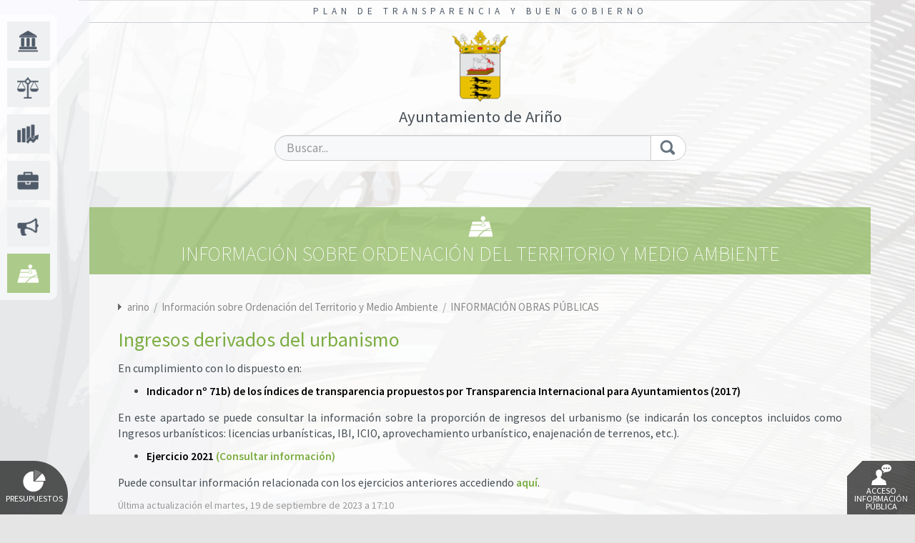

--- FILE ---
content_type: text/html; charset=utf-8
request_url: https://www.cumpletransparencia.es//arino/Ordenacion/informacion-obras-publicas-ingresos-derivados
body_size: 2649
content:

<!DOCTYPE html>
<html>

<head><meta charset="utf-8" /><meta http-equiv="X-UA-Compatible" content="IE=edge" /><meta name="viewport" content="initial-scale=1, width=device-width, maximum-scale=1, minimum-scale=1, user-scalable=no" /><meta name="description" content="Plan de Transparencia y Buen Gobierno, Informacion institucional organizativa y de planificacion, Informacion de relevancia juridica, Informacion economica presupuestaria y estadistica, Transparencia politica, Informacion sobre relaciones con la ciudadania, Informacion sobre resultados de investigacion, Informacion sobre ordenacion del territorio y medio ambiente, Informacion de obras publicas" />
        <script type="text/javascript" src="https://ajax.googleapis.com/ajax/libs/jquery/1.11.3/jquery.min.js"></script>
    <title>
	
    Ayuntamiento de Ari&#241;o - 
    
    
	Plan de Transparencia y Buen Gobierno


    
</title>
    
        <link href="https://maxcdn.bootstrapcdn.com/bootstrap/3.3.5/css/bootstrap.min.css" rel="stylesheet">
        <link href="/css/global.min.css?20160801" rel="stylesheet">
    
    
    <link rel="stylesheet" href="https://maxcdn.bootstrapcdn.com/font-awesome/4.3.0/css/font-awesome.min.css">
    
            <link href=/Css/themes/tema01/tema01.global.min.css rel="stylesheet"/>
        

    <!-- HTML5 shim and Respond.js for IE8 support of HTML5 elements and media queries -->
    <!-- WARNING: Respond.js doesn't work if you view the page via file:// -->
    <!--[if lt IE 9]>
      <script src="https://oss.maxcdn.com/html5shiv/3.7.2/html5shiv.min.js"></script>
      <script src="https://oss.maxcdn.com/respond/1.4.2/respond.min.js"></script>
    <![endif]-->
    
    
        <script type="text/javascript" src="https://ajax.googleapis.com/ajax/libs/jquery/1.11.3/jquery.min.js"></script>
        <script type="text/javascript" src="https://maxcdn.bootstrapcdn.com/bootstrap/3.3.5/js/bootstrap.min.js"></script>
    


</head>

<body style="background-image:url(/Images/bg_default.jpg)">


    <header id="headerMain" >
        <div class="row" style="margin-right:0">
            <div class="col-md-12 text-right logon">
                

<style>
    
.menuLogon {
        display:inline-block;
}

.menuLogon li {
    list-style-type:none;
    max-width:140px;
}

.menuLogonItem {
    display:none;
    position:absolute;
    z-index:1005!important;
    padding:1px;
}
    
.menuLogonTitle {}

.menuLogonItem li a:link, .menuLogonItem li a:visited {
	display:block;
	text-decoration:none;
	background-color:#337ab7;
	color:#fff!important;
	padding:2px 20px;
	margin:1px;
	border-radius: 1px;
	font-size:14px;
	text-align:left;
}

.menuLogonItem li a:hover 
{
    background-color:#eee;
    color:#888!important;   
}

.infoSesion {display:inline-block;margin-right:15px;}

</style>


   

<script type="text/javascript">

    $(document).ready(function () {
        $(".menuLogon").hover(function () { $(".menuLogonItem").show(); }, function () { $(".menuLogonItem").hide(); })
    })

</script>

            </div>
        </div>
    	<h1>Plan de Transparencia y Buen Gobierno</h1>
        <div class="header-content">
            <div class="row">
                <div class="col-md-7">
                    

<div class="logo">
    <a href="/arino/Home" title="Inicio">
    <img src="/Entidades/arino\Images\escudo_de_Ariño.png" alt="Ayuntamiento de Ariño">
    
        <span class="">Ayuntamiento de Ariño</span>
    
    </a>
</div>



                </div>
                <div class="col-md-5">
                    <form action="/arino/AreaNodo/Search" method="post"><input name="__RequestVerificationToken" type="hidden" value="O8E8p23Jbjex_jH4ZCXnXwhKoM1n6J7W4vRHJmvxpk57YgHTUlxRW0Qlv1285hiVGeHF3dUx6aRioLrJVch2kGaUEf8Acg6xruBPASXkgP41" />
                    <div class="input-group">
                		<input id="txtSearch" name="txtSearch" type="text" class="form-control" placeholder="Buscar..."/>
                      	<span class="input-group-btn">
                        	<button class="btn btn-default" type="submit"><img src="/css/images/lupa.png" alt="Buscar"></button>
                      	</span>
					</div>
                    
                    </form>
                </div>
            </div>
        </div>

        <nav>
        

 <ul class="menu">
 
 <li class="institucional">
 <a href="/arino/Institucional"><span>Información Institucional, Organizativa y de Planificación</span></a></li>
 
 <li class="juridica">
 <a href="/arino/Juridica"><span>Información de Relevancia Jurídica</span></a></li>
 
 <li class="economica">
 <a href="/arino/Economica"><span>Información Económica, Presupuestaria y Estadística</span></a></li>
 
 <li class="politica">
 <a href="/arino/Politica"><span>Transparencia Política</span></a></li>
 
 <li class="ciudadano">
 <a href="/arino/Ciudadano"><span>Información sobre Relaciones con la Ciudadanía</span></a></li>
 
 <li class="ordenacion">
 <a href="/arino/Ordenacion/7"><span>Información sobre Ordenación del Territorio y Medio Ambiente</span></a></li>
 
 </ul>


        </nav>
</header>

    <main>
        
    	<h2> Información sobre Ordenación del Territorio y Medio Ambiente </h2>
        <div class="main-content">
            

<div class="rutaNodo">
    
        <a target="_self" href="/arino">arino</a>
        &nbsp;/&nbsp; 
    

    <a target="_self" href="/arino/Ordenacion">
        Información sobre Ordenación del Territorio y Medio Ambiente
    </a>
    &nbsp;/&nbsp; 

    <a target="_self" href="/arino/Ordenacion#/Ordenacion/INFORMACION OBRAS PUBLICAS/Ingresos derivados">
        INFORMACIÓN OBRAS PÚBLICAS
    </a>
</div>

<h3><strong>Ingresos derivados del urbanismo</strong></h3>
<div class="mainHtmlContent">
<p style="text-align:justify">En cumplimiento con lo dispuesto en:</p>

<ul>
	<li style="text-align:justify"><strong>Indicador nº 71b) de los índices de transparencia propuestos por Transparencia Internacional para Ayuntamientos (2017)</strong></li>
</ul>

<p style="text-align:justify">En este apartado se puede consultar la información sobre la proporción de ingresos del urbanismo (se indicarán los conceptos incluidos como Ingresos urbanísticos: licencias urbanísticas, IBI, ICIO, aprovechamiento urbanístico, enajenación de terrenos, etc.).</p>

<ul>
	<li><strong>Ejercicio 2021<a href="http://arino.cumpletransparencia.es/Entidades/arino/Ordenacion/INFORMACION%20OBRAS%20PUBLICAS/Ingresos%20derivados/Ingresos%202021.pdf"> </a><a href="http://arino.cumpletransparencia.es/Entidades/arino/Ordenacion/INFORMACION%20OBRAS%20PUBLICAS/Ingresos%20derivados/Ingresos%202021.pdf" target="_blank">(Consultar información)</a></strong></li>
</ul>

<p>Puede consultar información relacionada con los ejercicios anteriores accediendo <strong><a href="http://arino.cumpletransparencia.es/Entidades/arino/Ordenacion/INFORMACION%20OBRAS%20PUBLICAS/Ingresos%20derivados/Ingresos%20urbanismo%20a%C3%B1os%20ant.pdf" target="_blank">aquí</a></strong>. ​​​​​</p>

</div>

<div>    


</div>


<div class="msgPublicacion">Última actualización  el martes, 19 de septiembre de 2023 a 17:10</div>


<div class="volver">
<a href="/arino/Ordenacion#/Ordenacion/INFORMACION OBRAS PUBLICAS/Ingresos derivados" target="_self">Volver</a>
</div>


 <ul class="pdfs">

</ul>

<div>

</div>
            
        </div>
    </main>
    
    <script type="text/javascript">
        $(document).ready(function () {
            $("body").addClass("page7");
            $("body").css("background-image", "url( /Images/bg_seccion7.jpg)");
            $(".menu li").removeClass("activo");
            $(".menu .ordenacion").addClass("activo");
        });
    </script>
  
     <div class="fconsultas">
              
               <a href="http://www.cumpletransparencia.es/arino/Chart/ResumenPresupuesto" title="Gráficas de Presupuestos" class="presupuestos"><img src="/css/images/ico_presupuestos.png" alt="Gráficas de Presupuestos">Presupuestos</a>
              
              <a href="http://www.cumpletransparencia.es/arino/Home/Consulta" title="Solicitud de acceso a la información" class="consultas"><img src="/css/images/ico_consultas.png" alt="Consulta del Ciudadano">Acceso Información Pública</a>
                
          </div>  
     <footer>
    	<div class="footer-content">
            
            <div class="copy">   
                    
                        <a href="/arino/Home/AvisoLegal">Aviso Legal</a>
                    
                    &nbsp;|&nbsp;
                    
                        <a href="/arino/Home/PoliticaPrivacidad">Política de Privacidad</a>
                    
                    &nbsp;|&nbsp;
                    <a href="http://www.cumpletransparencia.es/arino/MapaWeb">Mapa Web</a>

            </div>
		</div>
     </footer>








</body>
</html>
